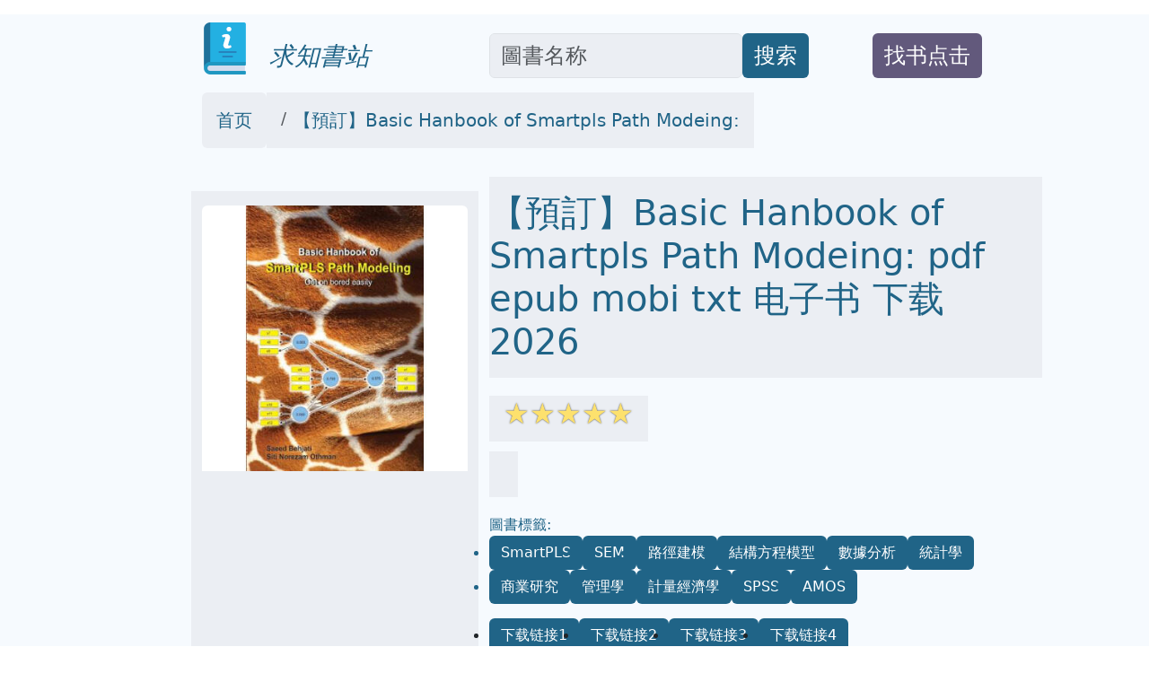

--- FILE ---
content_type: text/html; charset=utf-8
request_url: https://tushu.tinynews.org/books/10449726752
body_size: 17123
content:
<!doctype html>
<html lang="zh-Hant">
<head>
<meta name="msvalidate.01" content="5CCC6EE8FF816477D80A4DE459A738F1" />

<meta name="viewport" content="width=device-width, initial-scale=1">
<meta http-equiv="Content-Type" content="text/html; charset=utf-8" />
<meta name="description" content=" 【預訂】Basic Hanbook of Smartpls Path Modeing: pdf epub mobi txt 電子書 下載 2026 -求知书站 ">
<meta name="keywords" content="【預訂】Basic Hanbook of Smartpls Path Modeing:,pdf,epub,mobi,txt,電子書,下載,2026,求知书站">
<meta name="publishdate" content="2026-01-21"  />
<meta name="date" content="2026-01-21"  />
<link rel="icon" href="/static/favicon.ico">
<link rel="canonical" href="https://tushu.tinynews.org/books/10449726752"/>

<meta name="twitter:card" content="summary_large_image">
<meta name="twitter:site" content="@tushu.tinynews.org/">
<meta name="twitter:title" content="【預訂】Basic Hanbook of Smartpls Path Modeing: pdf epub mobi txt 電子書 下載 2026 -求知书站">
<meta name="twitter:description" content="【預訂】Basic Hanbook of Smartpls Path Modeing: pdf epub mobi txt 電子書 下載 2026 -求知书站">
<meta name="twitter:image" content="https://pic.tinynews.org/10449726752/577440bdNeea23460.jpg">
<meta name="twitter:image:alt" content="【預訂】Basic Hanbook of Smartpls Path Modeing: pdf epub mobi txt 電子書 下載 2026 -求知书站">

<meta property="og:text " content="【預訂】Basic Hanbook of Smartpls Path Modeing: pdf epub mobi txt 電子書 下載 2026 -求知书站" />
<meta property="og:title " content="【預訂】Basic Hanbook of Smartpls Path Modeing: pdf epub mobi txt 電子書 下載 2026 -求知书站" />
<meta property="og:description"   content="【預訂】Basic Hanbook of Smartpls Path Modeing: pdf epub mobi txt 電子書 下載 2026 -求知书站" />
<meta property="og:image" content="https://pic.tinynews.org/10449726752/577440bdNeea23460.jpg" />
<meta property="og:image:alt" content="【預訂】Basic Hanbook of Smartpls Path Modeing: pdf epub mobi txt 電子書 下載 2026 -求知书站" />
<meta property="og:url" content="https://tushu.tinynews.org/books/10449726752" />



<link rel="stylesheet" href="/static/bootstrap.min.css"  crossorigin="anonymous">
<link rel="stylesheet" href="/static/wait.css" >
<link rel="stylesheet" href="/static/media.css" >
<link rel="stylesheet" href="/static/shareon.min.css" >
<script type="application/ld+json">
{
	"@context": "https://schema.org",
	"@type": "Article",
	"headline": "【預訂】Basic Hanbook of Smartpls Path Modeing: pdf epub mobi txt 電子書 下載 2026 -求知书站",
	"image": [
		"https://pic.tinynews.org/10449726752/577440bdNeea23460.jpg"
	]
}
</script>

<title>【預訂】Basic Hanbook of Smartpls Path Modeing: pdf epub mobi txt 電子書 下載 2026 -求知书站 </title>
</head>
<span><input type="hidden" name="csrfmiddlewaretoken" value="fXWByCo5NP5nE52SdKc72sHE5T0KfzNMi9xN7nucVh7uLsrkBP4s5tiyKGhhcv2q"></span>
<body>
<div class="container-fluid" style='background-color:#F6FAFE' >

<div id="lightbox" style='display:none;padding-top:1%'>

	<!--<img src='/static/banner.jpg' class='img-fluid' alt='site banner' />-->
	<!--<p>關閉廣告</p>-->
</div>



<div id="lightbox1" style='display:none;padding-top:1%'>

	<!--<img src='/static/banner.jpg' class='img-fluid' alt='site banner' />-->
	<!--<p>關閉廣告</p>-->
</div>










<div class="row gy-2" style="margin-top:1rem;margin-bottom:1rem;" >
	<div class="col-sm-2 d-none d-sm-block" >
	</div>
	
	<div class="col-sm-3 align-self-end" >
		<a href='/' target='_blank' style="text-decoration:none">
			<img  data-src='/static/logo.png' src='/static/pix.jpg' class="img-fluid lazy align-text-bottom" alt='tushu.tinynews.org'>
			<span  class='align-text-bottom text-wrap fs-3' style="font-style:italic;color:#206487">&nbsp;&nbsp;求知書站</span>
		</a>
	</div>
	
	<div class="col-sm-4  align-self-end" style='text-align:left;display:flex'>
		<input type='text' class="form-control rounded" aria-describedby="basic-addon2" placeholder="圖書名称" aria-label="Search" style='width:70%;font-size:1.5em;align-self:flex-end;color:#181C1F;background-color:#EBEEF3' id="ibox" />
		<div class="input-group-append" style='align-self:flex-end'>
			<button class="btn" type="button"   id="basic-addon2"  style='font-size:1.5em;align-self:flex-end;background-color:#206487;color:#FFFFFF;'>搜索</button>
		</div>
	</div>
	
	<div class="col-sm-2  align-self-end" style='text-align:left;display:flex' >
		<div  style='align-self:flex-end'>
			<button class="btn " type="button"   id="basic-addon2" style='color:#FFFFFF;background-color:#62597C' >
				<a target='_blank'  class="text-decoration-none text-reset"  href='/book-request' style='align-self:flex-end;font-size:1.5em;'>找书点击</a>
			</button>
		</div>
	</div>
	
	<div class="col-sm-1 d-none d-sm-block" >
	</div>
</div>


<div class="row bigcontainer" style="margin-top:1rem;margin-bottom:1rem;">
	<div class="col-sm-2 d-none d-sm-block" >
	</div>
	
	<div class="col-md-9"  >
		<nav aria-label="breadcrumb" id='bc'>
				<ol class="breadcrumb">
					<li class="breadcrumb-item rounded" style='text-decoration:none;background-color:#EBEEF3;color:#181C1F;padding-top:1rem;padding-bottom:1rem;padding-left:1rem;padding-right:1rem;'><a style='text-decoration:none;color:#206487' target='_blank' href="/">首页</a></li>
					
					<li class="breadcrumb-item active" aria-current="page" style='text-decoration:none;background-color:#EBEEF3;color:#181C1F;padding-top:1rem;padding-bottom:1rem;padding-left:1rem;padding-right:1rem;' >
						<a style='text-decoration:none;color:#206487' target='_blank' href="https://tushu.tinynews.org/books/10449726752">【預訂】Basic Hanbook of Smartpls Path Modeing:</a>
					</li>
				</ol>
		</nav>
	</div>
	
	<div class="col-sm-1 d-none d-sm-block" >
	</div>
</div>



<div class="row bigcontainer" style="margin-top:1rem;margin-bottom:1rem;">
	<div class="col-sm-2 d-none d-sm-block">
	</div>
	
	<div class="col-sm-9" >
		<div class="row">
			<div class="col-md-4" style="display:inline-block;margin-top:1rem;padding-bottom:1rem;background-color:#EBEEF3">
					<img style='text-align:center;margin-top:1rem;padding-bottom:1rem;' data-src='https://pic.tinynews.org/10449726752/577440bdNeea23460.jpg' width="350" height="350" alt='【預訂】Basic Hanbook of Smartpls Path Modeing:' src='/static/pix.jpg' class="img-fluid lazy rounded text-center">
			</div>
			
			<div class="col-md-8" >
				<h1 style='color:#206487;padding-top:1rem;padding-bottom:1rem;margin-top;1rem;margin-bottom:1rem;background-color:#EBEEF3;'>【預訂】Basic Hanbook of Smartpls Path Modeing: pdf epub mobi txt 电子书 下载 2026 </h1>
				

				
				<div style='color:#206487;margin-top:1rem;margin-bottom:1rem;'>
					<span style='background-color:#EBEEF3;padding-top:1rem;padding-bottom:1rem;padding-right:1rem;padding-left:1rem'>
						<span class="star-icon full">☆</span><span class="star-icon full">☆</span><span class="star-icon full">☆</span><span class="star-icon full">☆</span><span class="star-icon full">☆</span>
					</span>
				</div>
				
				<div style='color:#206487;margin-top:2rem;margin-bottom:1rem;'>
					<span style='background-color:#EBEEF3;padding-top:1rem;padding-bottom:1rem;padding-right:1rem;padding-left:1rem'>
						
					</span>
				</div>
				
				<div style='color:#206487;margin-top:2rem;margin-bottom:1rem;'>
						圖書標籤:
						<ul class="list-group list-group-horizontal-md gap-2 flex-wrap">

							
							<li >
								<span style='text-decoration:none;background-color:#206487;color:#FFFFFF;' class='btn'>SmartPLS</span>
							</li>
							
							<li >
								<span style='text-decoration:none;background-color:#206487;color:#FFFFFF;' class='btn'>SEM</span>
							</li>
							
							<li >
								<span style='text-decoration:none;background-color:#206487;color:#FFFFFF;' class='btn'>路徑建模</span>
							</li>
							
							<li >
								<span style='text-decoration:none;background-color:#206487;color:#FFFFFF;' class='btn'>結構方程模型</span>
							</li>
							
							<li >
								<span style='text-decoration:none;background-color:#206487;color:#FFFFFF;' class='btn'>數據分析</span>
							</li>
							
							<li >
								<span style='text-decoration:none;background-color:#206487;color:#FFFFFF;' class='btn'>統計學</span>
							</li>
							
							<li >
								<span style='text-decoration:none;background-color:#206487;color:#FFFFFF;' class='btn'>商業研究</span>
							</li>
							
							<li >
								<span style='text-decoration:none;background-color:#206487;color:#FFFFFF;' class='btn'>管理學</span>
							</li>
							
							<li >
								<span style='text-decoration:none;background-color:#206487;color:#FFFFFF;' class='btn'>計量經濟學</span>
							</li>
							
							<li >
								<span style='text-decoration:none;background-color:#206487;color:#FFFFFF;' class='btn'>SPSS</span>
							</li>
							
							<li >
								<span style='text-decoration:none;background-color:#206487;color:#FFFFFF;' class='btn'>AMOS</span>
							</li>
							
							
						</ul>
				</div>
				
				
				<ul class="list-group list-group-horizontal-md gap-2">
					<li >
						<a style='text-decoration:none;background-color:#206487;color:#FFFFFF;' target="_blank" href='https://search.jd.com/search?keyword=【預訂】Basic Hanbook of Smartpls Path Modeing:&cu=true&utm_source=lianmeng__10__kong&utm_medium=tuiguang&utm_campaign=t_1000623798_' class='slink btn' >下载链接1</a>
					</li>
					<li>
						<a style='text-decoration:none;background-color:#206487;color:#FFFFFF;' target="_blank" href='https://search.jd.com/search?keyword=【預訂】Basic Hanbook of Smartpls Path Modeing:&cu=true&utm_source=lianmeng__10__kong&utm_medium=tuiguang&utm_campaign=t_1000623798_' class='slink btn' id='taobaobooklink' >下载链接2</a>
					</li>
					<li>
						<a style='text-decoration:none;background-color:#206487;color:#FFFFFF;' target="_blank" href='/search/【預訂】Basic%20Hanbook%20of%20Smartpls%20Path%20Modeing:' class='slink btn' >下载链接3</a>
					</li>
					<li>
						<a style='text-decoration:none;background-color:#206487;color:#FFFFFF;' target="_blank" href='https://pdf.windowsfront.com/jd_10449726752.pdf' class='slink btn' >下载链接4</a>
					</li>
				</ul>
				
				<div  class='slink btn' style='color:#FFFFFF;background-color:#62597C;margin-top:1rem;margin-bottom:1rem;'>下载链接在页面底部</div>
				
				<div class="shareon shadow bg-light bg-gradient">
					<a class="facebook" data-title="【預訂】Basic Hanbook of Smartpls Path Modeing:" ><span  style='font-size:0.5em'>facebook</span></a>
					<a class="linkedin" data-title="【預訂】Basic Hanbook of Smartpls Path Modeing:" ><span  style='font-size:0.5em'>linkedin</span></a>
					<a class="mastodon" data-title="【預訂】Basic Hanbook of Smartpls Path Modeing:"><span  style='font-size:0.5em'>mastodon</span></a>
					<!-- FB App ID is required for the Messenger button to function -->
					<a class="messenger" data-fb-app-id="0123456789012345" data-title="【預訂】Basic Hanbook of Smartpls Path Modeing:"><span  style='font-size:0.5em'>messenger</span></a>
					
					<a class="pinterest" data-title="【預訂】Basic Hanbook of Smartpls Path Modeing:"><span  style='font-size:0.5em'>pinterest</span></a>
					<a class="reddit" data-title="【預訂】Basic Hanbook of Smartpls Path Modeing:"><span  style='font-size:0.5em'>reddit</span></a>
					<a class="telegram" data-title="【預訂】Basic Hanbook of Smartpls Path Modeing:"><span  style='font-size:0.5em'>telegram</span></a>
					<a class="twitter" data-title="【預訂】Basic Hanbook of Smartpls Path Modeing:"><span  style='font-size:0.5em'>twitter</span></a>
					
					<a class="viber" data-title="【預訂】Basic Hanbook of Smartpls Path Modeing:"><span  style='font-size:0.5em'>viber</span></a>
					<a class="vkontakte" data-title="【預訂】Basic Hanbook of Smartpls Path Modeing:"><span  style='font-size:0.5em'>vkontakte</span></a>
					<a class="whatsapp" data-title="【預訂】Basic Hanbook of Smartpls Path Modeing:"><span  style='font-size:0.5em'>whatsapp</span></a>
					<a class="copy-url" data-title="【預訂】Basic Hanbook of Smartpls Path Modeing:"><span  style='font-size:0.5em'>复制链接</span></a>
				</div>
			
			</div>
		</div>
			
		<div class="row" style="margin-top:1rem;margin-bottom:1rem;padding-top:1rem;padding-bottom:1rem;padding-right:1rem;padding-left:1rem">
			<div class="col-md-4 ">
				<div class="list-group" id='productshow'></div>
			</div>
			
			<div class="col-md-8 ">
				<div class="list-group" id='productshow2'></div>
			</div>
		</div>
			
		<div class="row" style='margin-top:1rem;margin-bottom:1rem;padding-top:1rem;padding-bottom:1rem;padding-right:1rem;padding-left:1rem'>
			<div class="col-md-4" >
				<div style='background-color:#EBEEF3;text-align:center'>
					<img data-src='https://windowsfront.com/static/qq_book_search.png' width="250" height="250"  src='/static/pix.jpg' class="img-fluid lazy">
				</div>
			</div>
			
			<div class="col-md-8" >
				<div style='background-color:#EBEEF3'>
					<div >想要找书就要到  <a style='font-weight:bold;text-decoration:none;color:black;font-size:2em' href='https://tushu.tinynews.org/' target='_blank'>求知書站</a></div>
					<div ><a style='text-decoration:none;color:black;font-size:2em' href='https://tushu.tinynews.org/' target='_blank'>tushu.tinynews.org</a></div>
					<div >立刻按 <span style='font-weight:bold;font-size:2em'>ctrl+D</span>收藏本页</div>
					<div >你会得到大惊喜!!</div>
				</div>
			</div>
		</div>
			
			
		<div class="row" style="margin-top:1rem;margin-bottom:1rem;">
			<div class="col-md-12" style='background-color:#EBEEF3;padding-top:1rem;padding-bottom:1rem;padding-right:1rem;padding-left:1rem'>
				
					<div>店铺： 中国进口图书旗舰店</div>
				
					<div>出版社： Createspace</div>
				
					<div>ISBN：9781519282491</div>
				
					<div>商品编码：10449726752</div>
				
					<div>页数：72</div>
				
			</div>
		</div>
			
			
		<div class="row" style="margin-top:1rem;margin-bottom:1rem;">
			<div class="col-md-12" style='background-color:#EBEEF3;padding-top:1rem;padding-bottom:1rem;padding-right:1rem;padding-left:1rem'>
				<h2>
				具体描述
				</h2>
				<div style='margin-left:30px;'>
					<h3 style="width:99.8%;height:30px;background:#F5F5F5;line-height:30px;border:1px solid #DDDDDD;">  詳情信息：</h3> <h3 style="width:99.8%;height:30px;background:#F5F5F5;line-height:30px;border:1px solid #DDDDDD;">  Product Details 基本信息 </h3>  <p style="margin-left:60px; font-size:14px;font-family:SimSun,黑體;">ISBN-13 書號:9781519282491</p> <p style="margin-left:60px;font-size:14px;font-family:SimSun,黑體;">Author 作者:Behjati, Dr Saeed</p> <p style="margin-left:60px;font-size:14px;font-family:SimSun,黑體;">齣版社:Createspace</p> <p style="margin-left:60px;font-size:14px;font-family:SimSun,黑體;">Publication Date 齣版日期:20151114</p> <p style="margin-left:60px;font-size:14px;font-family:SimSun,黑體;">Shipping Weight 商品重量:0.15kg</p> <p style="margin-left:60px;font-size:14px;font-family:SimSun,黑體;">Shipping Weight Language 語種:英語</p> <p style="margin-left:60px;font-size:14px;font-family:SimSun,黑體;">pages 頁數:72</p>  <br/><br/>
				</div>
				
				<div style='margin-left:30px;'>
					好的，以下是根據您的要求創作的一份圖書簡介，聚焦於“路徑分析模型在社會科學研究中的應用與實踐”，旨在提供一個全麵、深入且不提及特定書籍名稱的概述。  ---   探索復雜關係：社會科學路徑分析模型實證研究手冊  聚焦前沿方法論，賦能深度理論構建  在這個數據驅動的時代，理解社會現象背後的復雜因果鏈條變得前所未有的重要。無論是市場營銷的消費者決策流程、組織行為中的領導力傳導機製，還是心理學中的態度形成路徑，單一變量的分析往往難以揭示全貌。本書——《探索復雜關係：社會科學路徑分析模型實證研究手冊》——正是為應對這一挑戰而設計的，它係統性地梳理瞭路徑分析（Path Analysis）這一強大統計工具的理論基礎、模型構建、數據準備、實施操作及結果解釋的全過程。  本書旨在成為社會科學、管理學、教育學、公共管理乃至心理學等領域研究人員、研究生和資深從業者的實用指南。我們不僅關注“如何操作”，更深挖“為何如此”和“如何解讀”，確保讀者能夠真正掌握運用路徑分析來檢驗復雜理論假設的能力。   第一部分：理論基石與模型思維的建立  路徑分析並非孤立的統計技術，它是結構方程模型（SEM）的基石，也是理論檢驗的有力工具。本部分將為讀者打下堅實的理論基礎。  第一章：從相關到因果：路徑分析的邏輯起點 本章首先厘清瞭相關性與因果性的區彆，闡述瞭路徑分析在社會科學中用於檢驗預設理論模型的獨特優勢。我們將探討路徑分析的基本假設，包括測量誤差的處理、綫性關係的要求以及多重共綫性的潛在影響，確保研究者在模型構建之初就能具備批判性思維。  第二章：變量的定位與測量模型的設計 成功的路徑分析始於清晰的變量界定。本章深入剖析瞭內生變量（Endogenous Variables）和外生變量（Exogenous Variables）的區分，以及潛變量（Latent Variables）與觀測變量（Observed Variables）的橋接。重點講解瞭如何根據研究理論，閤理設定變量之間的理論路徑方嚮，避免齣現邏輯循環或悖論。我們特彆強調瞭理論驅動的重要性——模型必須是理論的具象化錶達，而非數據擬閤的産物。  第三章：路徑圖的規範化繪製與解讀 路徑圖是路徑分析的“語言”。本章詳細介紹瞭繪製規範化路徑圖的符號體係（如單箭頭、雙箭頭、誤差項的錶示），以及如何通過圖示清晰地傳達研究者的假設結構。通過多個經典案例（如工作滿意度影響績效的鏈式路徑），引導讀者掌握閱讀復雜模型圖的技巧，這是後續模型構建和修正的基礎。   第二部分：數據準備與模型識彆  模型操作前的準備工作至關重要。本部分將聚焦於數據質量的保障和模型識彆的必要性。  第四章：數據預處理與模型適應性檢驗 路徑分析對數據質量要求較高。本章詳細介紹瞭數據清洗的步驟，包括缺失值處理（如多重插補法）、異常值識彆與應對策略。同時，我們將討論如何檢驗多元正態性、球形性（Sphericity）等關鍵統計前提，並探討非正態數據在路徑分析中的穩健處理方法。  第五章：模型識彆、估計與初次擬閤 識彆（Identification）是模型能否獲得唯一解的關鍵。本章細緻闡述瞭超識彆、恰好識彆和欠識彆模型的判斷標準，並解釋瞭自由度在模型識彆中的核心作用。隨後，本書將過渡到模型估計階段，詳細介紹最大似然估計（ML）等常用估計方法的原理，以及如何利用軟件初步運行模型，獲得初步的路徑係數估計值。   第三部分：結果解釋與深入分析  僅僅獲得參數估計是不夠的，研究的價值在於對這些係數的精確解釋和理論貢獻。  第六章：路徑係數的精確解釋與顯著性檢驗 本章是路徑分析實證操作的核心。我們不僅講解如何解讀直接效應（Direct Effects）和間接效應（Indirect Effects）的路徑係數大小，更側重於解釋這些係數的實際意義和理論含義。重點討論瞭標準化係數與非標準化係數的適用場景，以及如何運用Bootstrap等方法對間接效應進行更穩健的顯著性檢驗，以驗證中介機製的有效性。  第七章：模型擬閤度評估標準與診斷 如何判斷一個路徑模型“好不好”？本章係統性地梳理瞭評估模型整體擬閤優度（Goodness-of-Fit）的多種指標體係，包括絕對擬閤指標（如 $chi^2$ 檢驗、RMSEA、SRMR）和增量擬閤指標（如CFI、TLI）。我們將深入探討不同指標的優缺點、解釋閾值，並指導讀者如何根據擬閤結果診斷模型中存在的結構性問題。  第八章：模型修正、比較與理論的迭代 完美的理論模型在現實中極少存在。本章指導研究者如何科學地進行模型修正。我們將介紹修正指數（Modification Indices）的閤理使用方法，強調修正必須服務於理論邏輯，而非純粹的統計優化。此外，本書還將探討如何運用嵌套模型比較檢驗（如卡方差異檢驗）來對比不同理論路徑結構的優劣，實現理論的迭代和深化。   第四部分：進階應用與軟件實操指南  本書不僅停留在理論層麵，更強調實戰能力。  第九章：調節效應與多群組分析 路徑分析可以擴展到更復雜的結構。本章引入瞭調節變量（Moderators）在路徑分析中的處理方法，講解如何檢驗某一路徑效應是否隨第三個變量的變化而變化（交互效應）。此外，我們還將介紹多群組路徑分析（Multi-Group Path Analysis），用於檢驗不同群體（如不同文化背景、不同性彆）的理論模型結構是否具有跨群組的等效性。  第十章：軟件實操演示與案例精講 本章將提供主流統計軟件（如R、AMOS、Mplus等環境下的具體操作流程和代碼示例，確保讀者能夠無縫銜接理論學習與實際操作。通過一個跨學科的綜閤案例，我們將貫穿數據輸入、模型定義、運行分析、結果報告的完整流程，展示如何撰寫一篇高質量的路徑分析實證研究報告。  ---  本書價值所在：     理論與實踐並重： 不僅教授工具使用，更強調路徑分析背後的社會科學邏輯。    強調穩健性： 關注數據前提假設、誤差處理和模型診斷，確保研究結論的可靠性。    係統性與深入性： 從基礎概念到進階調節和多群組比較，覆蓋瞭當前主流的路徑分析應用場景。  通過本書的學習，讀者將能夠自信地運用路徑分析技術，揭示社會現象中隱藏的深層因果網絡，為構建更具解釋力的社會科學理論貢獻力量。
				</div>
				
			</div>
		</div>
		
		<div class="row" style="margin-top:1rem;margin-bottom:1rem;">
			<div class="col-md-12 " style='padding-top:1rem;padding-bottom:1rem;padding-right:1rem;padding-left:1rem;background-color:#EBEEF3;'>
				<h2 style=''>
				用户评价
				</h2>
				<div style=''>
				
				
					评分<span class="star-icon full">☆</span><span class="star-icon full">☆</span><span class="star-icon full">☆</span><span class="star-icon full">☆</span><span class="star-icon full">☆</span>
					<p>我必須承認，我對這本書的期望值是非常高的，畢竟市麵上關於這個主題的權威著作並不多見，而這本書的宣傳又聲稱覆蓋瞭從基礎理論到高級應用的方方麵麵。然而，當我真正深入閱讀後，發現內容深度嚴重不足，給人一種“蜻蜓點水”的感覺。書中花瞭大量的篇幅去描述軟件界麵的操作步驟，這些內容隨著軟件版本的迭代會迅速過時，但對於構建模型背後的嚴謹統計學原理和假設條件的探討卻輕描淡寫，僅僅停留在錶麵。例如，在解釋多重共綫性對路徑係數估計的影響時，書中的論述非常膚淺，沒有提供足夠的實證案例來展示如何診斷和緩解這個問題。對於想將這些方法應用到復雜商業決策中的專業人士來說，這本書提供的工具箱裏似乎缺少瞭幾把最重要的扳手。它更像是一份麵嚮完全零基礎、隻求“會點”皮毛的用戶的快速入門手冊，而對於追求嚴謹學術研究或者深度商業分析的讀者來說，它提供的價值非常有限，讀完後依然感覺知識體係存在巨大的漏洞。</p>
				
					评分<span class="star-icon full">☆</span><span class="star-icon full">☆</span><span class="star-icon full">☆</span><span class="star-icon full">☆</span><span class="star-icon full">☆</span>
					<p>這本書的語言風格有一種莫名的官僚氣息，讀起來非常枯燥乏味，仿佛在閱讀一份老舊的政府報告。大量的長難句和生僻的學術術語堆砌在一起，使得原本相對清晰的邏輯鏈條變得異常迂迴復雜。舉個例子，書中用瞭一整頁的篇幅來定義一個看似簡單的“中介效應”模型，期間穿插瞭許多晦澀的數學符號，但如果用更簡潔、更貼近實際業務的語言來描述，可能隻需要三段話就能講清楚。我嘗試著在晚上閱讀，結果效果極差，幾頁翻下來眼睛就開始疲勞，更彆提大腦能否有效吸收信息瞭。我更傾嚮於那些用講故事的方式來引入復雜概念的書籍，那種能讓人在閱讀中體會到“原來如此”的頓悟感。這本書完全沒有這種體驗，它隻是冷冰冰地羅列事實和公式，缺乏必要的引導和案例的串聯，導緻讀者的學習興趣很容易在中途消退。</p>
				
					评分<span class="star-icon full">☆</span><span class="star-icon full">☆</span><span class="star-icon full">☆</span><span class="star-icon full">☆</span><span class="star-icon full">☆</span>
					<p>這本書的組織結構顯得非常混亂和跳躍，缺乏一個清晰的學習路徑圖。它似乎是把過去幾年作者在不同場閤講授該主題時的講稿片段隨意拼湊起來，導緻內容銜接生硬。前一章還在討論探索性分析的細節，下一章突然就跳到瞭高級模型擬閤的假設檢驗，中間缺少瞭必要的過渡和鋪墊。我花瞭很長時間纔摸清作者的思路，並且不得不自己畫齣思維導圖來理清這些章節間的邏輯關係。這種結構對自學者極其不友好，因為讀者很難判斷自己當前學習的內容在整個知識體係中所處的位置。一個好的教材應該像地圖一樣，清晰地標明起點、主要路徑和關鍵的休息站，而這本書更像是攤開瞭一堆地圖碎片，需要讀者自己去拼接，這極大地增加瞭學習的門檻和時間成本，實在不符閤現代高效學習的需求。</p>
				
					评分<span class="star-icon full">☆</span><span class="star-icon full">☆</span><span class="star-icon full">☆</span><span class="star-icon full">☆</span><span class="star-icon full">☆</span>
					<p>關於本書在案例分析方麵的處理，我感到非常失望。作者聲稱提供瞭多個跨學科的實用案例，但實際情況是，這些案例要麼過於理想化，與真實世界的數據場景相去甚遠，要麼就是數據本身存在嚴重缺陷，讓人無法信服其分析結果的有效性。比如，書中展示瞭一個關於消費者忠誠度的路徑模型，但其樣本量小到令人質疑其統計功效，而且所選擇的變量之間關係過於綫性，沒有體現齣任何現實中復雜的非綫性互動。更糟糕的是，作者似乎對數據預處理的復雜性避而不談，直接將清洗好的“完美”數據扔給讀者，這對於那些需要處理真實、混亂數據的研究者來說，幾乎沒有任何指導意義。我需要的是那種能直麵數據“髒亂差”的挑戰，並展示如何通過審慎的建模過程來得齣穩健結論的案例，而不是這些看起來光鮮亮麗卻缺乏說服力的“樣闆房”。</p>
				
					评分<span class="star-icon full">☆</span><span class="star-icon full">☆</span><span class="star-icon full">☆</span><span class="star-icon full">☆</span><span class="star-icon full">☆</span>
					<p>這本工具書的排版實在讓人頭疼，雖然封麵看起來還算專業，但一打開內頁，簡直是一場視覺災難。字體大小不統一不說，圖錶和文字之間的間距也亂七八糟，很多地方為瞭省墨或者什麼原因，把關鍵的公式和定義印得極其模糊，讓人根本看不清。更彆提那些代碼示例瞭，注釋少得可憐，而且很多都是過時的版本，我嘗試著在新的軟件環境中運行，結果各種報錯，光是調試這些示例代碼就花瞭我一整晚的時間，完全沒有起到“上手指南”的作用，反而成瞭我的“排錯手冊”。作者似乎完全沒有站在初學者的角度去考慮，很多基礎概念的闡述也含糊不清，需要讀者自己去搜索引擎上查閱補充材料。如果隻是想找一本快速入門的資料，這本書無疑會讓人感到極度的挫敗感。我希望作者能在再版時，聘請一位專業的排版設計師和校對人員，起碼保證閱讀體驗是閤格的，畢竟知識的傳遞不應該被糟糕的呈現方式所阻礙。</p>
				
				
				
				</div>
			</div>
		</div>
		
		<div class="row" style="margin-top:1rem;margin-bottom:1rem;padding-top:1rem;padding-bottom:1rem;padding-right:1rem;padding-left:1rem">
			<div class="col-md-12 ">
				<div class="list-group" id='hashshow'>
				</div>
			</div>
		</div>
		
		<div class="row" style="margin-top:1rem;margin-bottom:1rem;">
			<div class="col-md-12 " style='padding-top:1rem;padding-bottom:1rem;padding-right:1rem;padding-left:1rem'>
				<ul class="list-group list-group-horizontal-md gap-2">
					<li >
						<a style='text-decoration:none;background-color:#206487;color:#FFFFFF;' target="_blank" href='/search/【預訂】Basic%20Hanbook%20of%20Smartpls%20Path%20Modeing:'  class='slink btn btn-info'>pdf 电子书 下载</a>
					</li >
					<li >
						<a style='text-decoration:none;background-color:#206487;color:#FFFFFF;' target="_blank" href='/search/【預訂】Basic%20Hanbook%20of%20Smartpls%20Path%20Modeing:'  class='slink btn btn-info'>epub 电子书 下载</a>
					</li >
					<li >
						<a style='text-decoration:none;background-color:#206487;color:#FFFFFF;' target="_blank" href='/search/【預訂】Basic%20Hanbook%20of%20Smartpls%20Path%20Modeing:'  class='slink btn btn-info'>mobi 电子书 下载</a>
					</li >
					<li >
						<a style='text-decoration:none;background-color:#206487;color:#FFFFFF;' target="_blank" href='/search/【預訂】Basic%20Hanbook%20of%20Smartpls%20Path%20Modeing:'  class='slink btn btn-info'>txt 电子书 下载</a>
					</li >
				</ul>
			</div>
		</div>

		<div class="row" style="margin-top:1rem;margin-bottom:1rem;m">
			<div class="col-md-12 " style='padding-top:1rem;padding-bottom:1rem;padding-right:1rem;padding-left:1re'>
				<h2>
				相关图书
				</h2>
				
				<ul style='list-style:none;' >
					
					<li  class="medialist" style='vertical-align:bottom;margin-top:1rem;margin-bottom:1rem;margin-right:1rem'>
						<div class="card" style="width: 10rem;">
							<a href='/books/10452644062' target='_blank'>
								<img   src='/static/pix.jpg' data-src='https://pic.tinynews.org/10452644062/57760910N00f8d364.jpg' width="350" height="350" alt='种子和花 法文原版 Graines &amp; Fleurs 法国手工艺术绘本 礼品收藏 小资文青 pdf epub mobi 电子书 下载' class="img-fluid lazy card-img-top" >
							</a>
							
							<div class="card-body" style="background-color:#FFFFFF;">
								<a href='/books/10452644062' target='_blank' style='text-align:left;' class="text-decoration-none">
									<div class="card-title" style="color:#206487;">种子和花 法文原版 Graines &amp; Fleurs 法国手工艺术绘本 礼品收藏 小资文青 pdf epub mobi txt 电子书 下载</div>
								</a>
							</div>
						</div>
					</li>
					
					<li  class="medialist" style='vertical-align:bottom;margin-top:1rem;margin-bottom:1rem;margin-right:1rem'>
						<div class="card" style="width: 10rem;">
							<a href='/books/10454223141' target='_blank'>
								<img   src='/static/pix.jpg' data-src='https://pic.tinynews.org/10454223141/5777335fN6022b7ba.jpg' width="350" height="350" alt='【预订】The Lean Toolbox 5th Edition pdf epub mobi 电子书 下载' class="img-fluid lazy card-img-top" >
							</a>
							
							<div class="card-body" style="background-color:#FFFFFF;">
								<a href='/books/10454223141' target='_blank' style='text-align:left;' class="text-decoration-none">
									<div class="card-title" style="color:#206487;">【预订】The Lean Toolbox 5th Edition pdf epub mobi txt 电子书 下载</div>
								</a>
							</div>
						</div>
					</li>
					
					<li  class="medialist" style='vertical-align:bottom;margin-top:1rem;margin-bottom:1rem;margin-right:1rem'>
						<div class="card" style="width: 10rem;">
							<a href='/books/10456577950' target='_blank'>
								<img   src='/static/pix.jpg' data-src='https://pic.tinynews.org/10456577950/57781b6dN90f0bd26.jpg' width="350" height="350" alt='【预订】Introduction to AutoCAD Plant 3D pdf epub mobi 电子书 下载' class="img-fluid lazy card-img-top" >
							</a>
							
							<div class="card-body" style="background-color:#FFFFFF;">
								<a href='/books/10456577950' target='_blank' style='text-align:left;' class="text-decoration-none">
									<div class="card-title" style="color:#206487;">【预订】Introduction to AutoCAD Plant 3D pdf epub mobi txt 电子书 下载</div>
								</a>
							</div>
						</div>
					</li>
					
					<li  class="medialist" style='vertical-align:bottom;margin-top:1rem;margin-bottom:1rem;margin-right:1rem'>
						<div class="card" style="width: 10rem;">
							<a href='/books/10457186472' target='_blank'>
								<img   src='/static/pix.jpg' data-src='https://pic.tinynews.org/10457186472/57b2dc14N249b2cbc.jpg' width="350" height="350" alt='72个时尚的男人，Fantastic Man 英文原版时尚生活书籍 pdf epub mobi 电子书 下载' class="img-fluid lazy card-img-top" >
							</a>
							
							<div class="card-body" style="background-color:#FFFFFF;">
								<a href='/books/10457186472' target='_blank' style='text-align:left;' class="text-decoration-none">
									<div class="card-title" style="color:#206487;">72个时尚的男人，Fantastic Man 英文原版时尚生活书籍 pdf epub mobi txt 电子书 下载</div>
								</a>
							</div>
						</div>
					</li>
					
					<li  class="medialist" style='vertical-align:bottom;margin-top:1rem;margin-bottom:1rem;margin-right:1rem'>
						<div class="card" style="width: 10rem;">
							<a href='/books/10459666462' target='_blank'>
								<img   src='/static/pix.jpg' data-src='https://pic.tinynews.org/10459666462/577a10d2N03a18cfd.jpg' width="350" height="350" alt='【预订】Putting Stories to Work pdf epub mobi 电子书 下载' class="img-fluid lazy card-img-top" >
							</a>
							
							<div class="card-body" style="background-color:#FFFFFF;">
								<a href='/books/10459666462' target='_blank' style='text-align:left;' class="text-decoration-none">
									<div class="card-title" style="color:#206487;">【预订】Putting Stories to Work pdf epub mobi txt 电子书 下载</div>
								</a>
							</div>
						</div>
					</li>
					
					<li  class="medialist" style='vertical-align:bottom;margin-top:1rem;margin-bottom:1rem;margin-right:1rem'>
						<div class="card" style="width: 10rem;">
							<a href='/books/10459668243' target='_blank'>
								<img   src='/static/pix.jpg' data-src='https://pic.tinynews.org/10459668243/577a1118Nf93f4bc1.jpg' width="350" height="350" alt='小猪佩奇 粉红猪小妹 英文原版 Peppa Pig: George and the Noisy Ba pdf epub mobi 电子书 下载' class="img-fluid lazy card-img-top" >
							</a>
							
							<div class="card-body" style="background-color:#FFFFFF;">
								<a href='/books/10459668243' target='_blank' style='text-align:left;' class="text-decoration-none">
									<div class="card-title" style="color:#206487;">小猪佩奇 粉红猪小妹 英文原版 Peppa Pig: George and the Noisy Ba pdf epub mobi txt 电子书 下载</div>
								</a>
							</div>
						</div>
					</li>
					
					<li  class="medialist" style='vertical-align:bottom;margin-top:1rem;margin-bottom:1rem;margin-right:1rem'>
						<div class="card" style="width: 10rem;">
							<a href='/books/10459691803' target='_blank'>
								<img   src='/static/pix.jpg' data-src='https://pic.tinynews.org/10459691803/577a12a8N7513fa27.jpg' width="350" height="350" alt='Jerusalem pdf epub mobi 电子书 下载' class="img-fluid lazy card-img-top" >
							</a>
							
							<div class="card-body" style="background-color:#FFFFFF;">
								<a href='/books/10459691803' target='_blank' style='text-align:left;' class="text-decoration-none">
									<div class="card-title" style="color:#206487;">Jerusalem pdf epub mobi txt 电子书 下载</div>
								</a>
							</div>
						</div>
					</li>
					
					<li  class="medialist" style='vertical-align:bottom;margin-top:1rem;margin-bottom:1rem;margin-right:1rem'>
						<div class="card" style="width: 10rem;">
							<a href='/books/10459724678' target='_blank'>
								<img   src='/static/pix.jpg' data-src='https://pic.tinynews.org/10459724678/577a15ddNb451dc54.jpg' width="350" height="350" alt='小猪佩奇 粉红猪小妹 英文原版 Peppa Pig: Peppa Goes Skiing pdf epub mobi 电子书 下载' class="img-fluid lazy card-img-top" >
							</a>
							
							<div class="card-body" style="background-color:#FFFFFF;">
								<a href='/books/10459724678' target='_blank' style='text-align:left;' class="text-decoration-none">
									<div class="card-title" style="color:#206487;">小猪佩奇 粉红猪小妹 英文原版 Peppa Pig: Peppa Goes Skiing pdf epub mobi txt 电子书 下载</div>
								</a>
							</div>
						</div>
					</li>
					
					<li  class="medialist" style='vertical-align:bottom;margin-top:1rem;margin-bottom:1rem;margin-right:1rem'>
						<div class="card" style="width: 10rem;">
							<a href='/books/10459896097' target='_blank'>
								<img   src='/static/pix.jpg' data-src='https://pic.tinynews.org/10459896097/577a2329Nd8be5f59.jpg' width="350" height="350" alt='Sherlock: The Essential Arthur Conan Doy pdf epub mobi 电子书 下载' class="img-fluid lazy card-img-top" >
							</a>
							
							<div class="card-body" style="background-color:#FFFFFF;">
								<a href='/books/10459896097' target='_blank' style='text-align:left;' class="text-decoration-none">
									<div class="card-title" style="color:#206487;">Sherlock: The Essential Arthur Conan Doy pdf epub mobi txt 电子书 下载</div>
								</a>
							</div>
						</div>
					</li>
					
					<li  class="medialist" style='vertical-align:bottom;margin-top:1rem;margin-bottom:1rem;margin-right:1rem'>
						<div class="card" style="width: 10rem;">
							<a href='/books/10483758744' target='_blank'>
								<img   src='/static/pix.jpg' data-src='https://pic.tinynews.org/10483758744/57884c44N6b8dae30.jpg' width="350" height="350" alt='【中商原版】Helping Hands 小帮手1系列童书4册套装 英文原版 吴敏兰书单 pdf epub mobi 电子书 下载' class="img-fluid lazy card-img-top" >
							</a>
							
							<div class="card-body" style="background-color:#FFFFFF;">
								<a href='/books/10483758744' target='_blank' style='text-align:left;' class="text-decoration-none">
									<div class="card-title" style="color:#206487;">【中商原版】Helping Hands 小帮手1系列童书4册套装 英文原版 吴敏兰书单 pdf epub mobi txt 电子书 下载</div>
								</a>
							</div>
						</div>
					</li>
					
					<li  class="medialist" style='vertical-align:bottom;margin-top:1rem;margin-bottom:1rem;margin-right:1rem'>
						<div class="card" style="width: 10rem;">
							<a href='/books/10493750752' target='_blank'>
								<img   src='/static/pix.jpg' data-src='https://pic.tinynews.org/10493750752/578d97e9Nf7d4f897.jpg' width="350" height="350" alt='new japan architecture 新日本建筑 英文原版建筑设计图书 pdf epub mobi 电子书 下载' class="img-fluid lazy card-img-top" >
							</a>
							
							<div class="card-body" style="background-color:#FFFFFF;">
								<a href='/books/10493750752' target='_blank' style='text-align:left;' class="text-decoration-none">
									<div class="card-title" style="color:#206487;">new japan architecture 新日本建筑 英文原版建筑设计图书 pdf epub mobi txt 电子书 下载</div>
								</a>
							</div>
						</div>
					</li>
					
					<li  class="medialist" style='vertical-align:bottom;margin-top:1rem;margin-bottom:1rem;margin-right:1rem'>
						<div class="card" style="width: 10rem;">
							<a href='/books/10581923675' target='_blank'>
								<img   src='/static/pix.jpg' data-src='https://pic.tinynews.org/10581923675/5af0f9cfN73adb8f5.jpg' width="350" height="350" alt='Man, Economy, and State with Power and Market pdf epub mobi 电子书 下载' class="img-fluid lazy card-img-top" >
							</a>
							
							<div class="card-body" style="background-color:#FFFFFF;">
								<a href='/books/10581923675' target='_blank' style='text-align:left;' class="text-decoration-none">
									<div class="card-title" style="color:#206487;">Man, Economy, and State with Power and Market pdf epub mobi txt 电子书 下载</div>
								</a>
							</div>
						</div>
					</li>
					
					<li  class="medialist" style='vertical-align:bottom;margin-top:1rem;margin-bottom:1rem;margin-right:1rem'>
						<div class="card" style="width: 10rem;">
							<a href='/books/10594246619' target='_blank'>
								<img   src='/static/pix.jpg' data-src='https://pic.tinynews.org/10594246619/57bbb34eNce22a866.jpg' width="350" height="350" alt='Guyton and Hall Textbook of Medical Physiolog pdf epub mobi 电子书 下载' class="img-fluid lazy card-img-top" >
							</a>
							
							<div class="card-body" style="background-color:#FFFFFF;">
								<a href='/books/10594246619' target='_blank' style='text-align:left;' class="text-decoration-none">
									<div class="card-title" style="color:#206487;">Guyton and Hall Textbook of Medical Physiolog pdf epub mobi txt 电子书 下载</div>
								</a>
							</div>
						</div>
					</li>
					
					<li  class="medialist" style='vertical-align:bottom;margin-top:1rem;margin-bottom:1rem;margin-right:1rem'>
						<div class="card" style="width: 10rem;">
							<a href='/books/10641774730' target='_blank'>
								<img   src='/static/pix.jpg' data-src='https://pic.tinynews.org/10641774730/5b3ddb11N3c9a4c37.png' width="350" height="350" alt='JudyMoodyandStink in theSchool&#x27;sOutCollectio pdf epub mobi 电子书 下载' class="img-fluid lazy card-img-top" >
							</a>
							
							<div class="card-body" style="background-color:#FFFFFF;">
								<a href='/books/10641774730' target='_blank' style='text-align:left;' class="text-decoration-none">
									<div class="card-title" style="color:#206487;">JudyMoodyandStink in theSchool&#x27;sOutCollectio pdf epub mobi txt 电子书 下载</div>
								</a>
							</div>
						</div>
					</li>
					
					<li  class="medialist" style='vertical-align:bottom;margin-top:1rem;margin-bottom:1rem;margin-right:1rem'>
						<div class="card" style="width: 10rem;">
							<a href='/books/10648373945' target='_blank'>
								<img   src='/static/pix.jpg' data-src='https://pic.tinynews.org/10648373945/57cfa276Nb796935c.jpg' width="350" height="350" alt='英文原版 Klutz Nail Style Studio 书 工具包 女孩指甲艺术 pdf epub mobi 电子书 下载' class="img-fluid lazy card-img-top" >
							</a>
							
							<div class="card-body" style="background-color:#FFFFFF;">
								<a href='/books/10648373945' target='_blank' style='text-align:left;' class="text-decoration-none">
									<div class="card-title" style="color:#206487;">英文原版 Klutz Nail Style Studio 书 工具包 女孩指甲艺术 pdf epub mobi txt 电子书 下载</div>
								</a>
							</div>
						</div>
					</li>
					
					<li  class="medialist" style='vertical-align:bottom;margin-top:1rem;margin-bottom:1rem;margin-right:1rem'>
						<div class="card" style="width: 10rem;">
							<a href='/books/10651655836' target='_blank'>
								<img   src='/static/pix.jpg' data-src='https://pic.tinynews.org/10651655836/57d0c38bNdfd93139.jpg' width="350" height="350" alt='现货！【日版】乃木坂46 2nd写真集 通常版 乃木坂派2nd pdf epub mobi 电子书 下载' class="img-fluid lazy card-img-top" >
							</a>
							
							<div class="card-body" style="background-color:#FFFFFF;">
								<a href='/books/10651655836' target='_blank' style='text-align:left;' class="text-decoration-none">
									<div class="card-title" style="color:#206487;">现货！【日版】乃木坂46 2nd写真集 通常版 乃木坂派2nd pdf epub mobi txt 电子书 下载</div>
								</a>
							</div>
						</div>
					</li>
					
					<li  class="medialist" style='vertical-align:bottom;margin-top:1rem;margin-bottom:1rem;margin-right:1rem'>
						<div class="card" style="width: 10rem;">
							<a href='/books/10657342561' target='_blank'>
								<img   src='/static/pix.jpg' data-src='https://pic.tinynews.org/10657342561/57d21f99N2adda3da.jpg' width="350" height="350" alt='Edexcel a Level Chemistry Studentbook 1 pdf epub mobi 电子书 下载' class="img-fluid lazy card-img-top" >
							</a>
							
							<div class="card-body" style="background-color:#FFFFFF;">
								<a href='/books/10657342561' target='_blank' style='text-align:left;' class="text-decoration-none">
									<div class="card-title" style="color:#206487;">Edexcel a Level Chemistry Studentbook 1 pdf epub mobi txt 电子书 下载</div>
								</a>
							</div>
						</div>
					</li>
					
					<li  class="medialist" style='vertical-align:bottom;margin-top:1rem;margin-bottom:1rem;margin-right:1rem'>
						<div class="card" style="width: 10rem;">
							<a href='/books/10674715391' target='_blank'>
								<img   src='/static/pix.jpg' data-src='https://pic.tinynews.org/10674715391/57d7b928Nccce1175.jpg' width="350" height="350" alt='【中商原版】星际争霸战地手册 英文原版 StarCraft Field Manual 电影小说 pdf epub mobi 电子书 下载' class="img-fluid lazy card-img-top" >
							</a>
							
							<div class="card-body" style="background-color:#FFFFFF;">
								<a href='/books/10674715391' target='_blank' style='text-align:left;' class="text-decoration-none">
									<div class="card-title" style="color:#206487;">【中商原版】星际争霸战地手册 英文原版 StarCraft Field Manual 电影小说 pdf epub mobi txt 电子书 下载</div>
								</a>
							</div>
						</div>
					</li>
					
					<li  class="medialist" style='vertical-align:bottom;margin-top:1rem;margin-bottom:1rem;margin-right:1rem'>
						<div class="card" style="width: 10rem;">
							<a href='/books/10690560021' target='_blank'>
								<img   src='/static/pix.jpg' data-src='https://pic.tinynews.org/10690560021/58c7a9b0Nea4cab1f.jpg' width="350" height="350" alt='【中商原版】钢琴曲集/钢琴独奏 宫崎骏&amp;吉卜力精选集 全收录 日文原版 ピアノ曲集 久石让 pdf epub mobi 电子书 下载' class="img-fluid lazy card-img-top" >
							</a>
							
							<div class="card-body" style="background-color:#FFFFFF;">
								<a href='/books/10690560021' target='_blank' style='text-align:left;' class="text-decoration-none">
									<div class="card-title" style="color:#206487;">【中商原版】钢琴曲集/钢琴独奏 宫崎骏&amp;吉卜力精选集 全收录 日文原版 ピアノ曲集 久石让 pdf epub mobi txt 电子书 下载</div>
								</a>
							</div>
						</div>
					</li>
					
					<li  class="medialist" style='vertical-align:bottom;margin-top:1rem;margin-bottom:1rem;margin-right:1rem'>
						<div class="card" style="width: 10rem;">
							<a href='/books/10691237375' target='_blank'>
								<img   src='/static/pix.jpg' data-src='https://pic.tinynews.org/10691237375/594ca936N1059ec07.jpg' width="350" height="350" alt='【中商原版】京都 大阪 神戸 名建筑散步地图 日文原版 京都 大阪 神戸 名建築さんぽマップ 新版 pdf epub mobi 电子书 下载' class="img-fluid lazy card-img-top" >
							</a>
							
							<div class="card-body" style="background-color:#FFFFFF;">
								<a href='/books/10691237375' target='_blank' style='text-align:left;' class="text-decoration-none">
									<div class="card-title" style="color:#206487;">【中商原版】京都 大阪 神戸 名建筑散步地图 日文原版 京都 大阪 神戸 名建築さんぽマップ 新版 pdf epub mobi txt 电子书 下载</div>
								</a>
							</div>
						</div>
					</li>
					
				</ul>
			</div>
		</div>
	</div>
	
	<div class="col-sm-1 d-none d-sm-block">
	</div>
</div>



<div class="row" style="margin-top:1rem;margin-bottom:1rem;padding-top:1rem;padding-bottom:1rem;padding-right:1rem;padding-left:1rem">
	<div class="col-sm-2 d-none d-sm-block">
	</div>
	
	<div class="col-sm-3" >
		<p>本站所有內容均為互聯網搜索引擎提供的公開搜索信息，本站不存儲任何數據與內容，任何內容與數據均與本站無關，如有需要請聯繫相關搜索引擎包括但不限於<a href='https://baidu.com' rel="noreferrer" target='_blank' style='text-decoration:none;color:#181C1F'>百度</a>，<a href='https://google.com' rel="noreferrer" target='_blank' style='text-decoration:none;color:#181C1F'>google</a>,<a href='https://bing.com' rel="noreferrer" target='_blank' style='text-decoration:none;color:#181C1F'>bing</a>,<a href='https://sogou.com' rel="noreferrer" target='_blank' style='text-decoration:none;color:#181C1F'>sogou</a> 等</p>
		<p>© 2026 tushu.tinynews.org All Rights Reserved. 求知書站 版权所有</p>
	</div>
	
	<div class="col-sm-1 d-none d-sm-block"   >
	</div>
	
	<div class="col-sm-2"   >
		<div>
			<a target='_blank' class="btn btn-link" href='/terms-of-service' style='text-decoration:none;color:#181C1F'>服務條款</a>
		</div>
		<div>
			<a target='_blank' class="btn btn-link" href='/contact-us' style='text-decoration:none;color:#181C1F'>聯係我們</a>
		</div>
		<div>
			<a target='_blank' class="btn btn-link" href='/about-us' style='text-decoration:none;color:#181C1F'>關於我們</a>
		</div>
		<div>
			<a target='_blank' class="btn btn-link  " href='/privacy-policy' style='text-decoration:none;color:#181C1F'>隱私政策</a>
		</div>
	</div>
	
	<div class="col-sm-1 d-none d-sm-block"   >
	</div>
	
	<div class="col-sm-2"  >
		<div>
			<a target='_blank' class="btn btn-link"  style='text-decoration:none;color:#181C1F'>友情链接</a>
		</div> 
		<div>
			<a target='_blank' class="btn btn-link" href='http://www.nlc.cn/' style='text-decoration:none;color:#181C1F'>中國國家圖書館</a>
		</div>
		<div>
			<a target='_blank' class="btn btn-link" href='https://www.ntl.edu.tw/' style='text-decoration:none;color:#181C1F'>國立台灣圖書館</a>
		</div>
		<div>
			<a target='_blank' class="btn btn-link" href='https://www.loc.gov/' style='text-decoration:none;color:#181C1F'>美國國會圖書館</a>
		</div>
		<div>
			<a target='_blank' class="btn btn-link" href='https://openlibrary.org/' style='text-decoration:none;color:#181C1F'>開放圖書館 openlibrary.org</a>
		</div>
	</div>
	
	<div class="col-sm-1 d-none d-sm-block">
	</div>

</div>
	
<div class="row">
		<div class="col-sm-12" >
			<p style='display:none;'>
				<a href='https://book.qciss.net' target="_blank">图书大百科</a> &nbsp;&nbsp;&nbsp;  
				<a href='https://book.teaonline.club' target="_blank">图书大百科</a> &nbsp;&nbsp;&nbsp;
				<a href='https://book.tinynews.org' target="_blank" >静思书屋</a>&nbsp;&nbsp;&nbsp;  
				<a href='https://book.idnshop.cc' target="_blank" >静思书屋</a>&nbsp;&nbsp;&nbsp; 
				<a href='https://qciss.net' target="_blank">小哈图书下载中心</a> &nbsp;&nbsp;&nbsp;   
				<a href='https://book.cndgn.com' target="_blank" >新城书站</a>&nbsp;&nbsp;&nbsp; 
				<a href='https://tushu.tinynews.org' target="_blank">求知書站</a> &nbsp;&nbsp;&nbsp;   
				<a href='https://ttbooks.qciss.net' target="_blank" >小特书站</a>&nbsp;&nbsp;&nbsp; 
				<a href='https://book.onlinetoolsland.com' target="_blank" >远山书站</a>&nbsp;&nbsp;&nbsp; 
				<a href='https://twbook.tinynews.org' target="_blank" >湾湾书站</a>&nbsp;&nbsp;&nbsp; 
				<a href='https://windowsfront.com' target="_blank" >静流书站</a>&nbsp;&nbsp;&nbsp; 
				<a href='https://book.coffeedeals.club' target="_blank" >静流书站</a>&nbsp;&nbsp;&nbsp; 
				<a href='https://www.getbooks.top' target="_blank" >大本图书下载中心</a>&nbsp;&nbsp;&nbsp; 
				<a href='https://www.taiwanren.cc' target="_blank" >歷史價格查詢</a>&nbsp;&nbsp;&nbsp; 
				<a href='https://book.quotespace.org/' target="_blank" >小美书屋</a>&nbsp;&nbsp;&nbsp; 
				<a href='https://pergunte.org' target="_blank" >百答小站</a>&nbsp;&nbsp;&nbsp;
				<a href='https://onlinetoolsland.com' target="_blank" >本本书屋</a>&nbsp;&nbsp;&nbsp; 
				<a href='https://Soundcloudmp3download.com' target="_blank" >Soundcloud mp3 download</a>&nbsp;&nbsp;&nbsp; 
				<a href='https://book.wenda123.org' target="_blank" >图书目录大全</a>&nbsp;&nbsp;&nbsp; 
				<a href='https://tinynews.org' target="_blank" >百科问答小站</a>&nbsp;&nbsp;&nbsp; 
				<a href='https://quweinews.com' target="_blank" >趣味新闻网</a>&nbsp;&nbsp;&nbsp; 
				<a href='https://Twittervideodownloaderx.com' target="_blank" >Twitter video downloader</a>&nbsp;&nbsp;&nbsp; 
				<a href='https://isbn.tinynews.org' target="_blank" >isbn 查询</a>&nbsp;&nbsp;&nbsp;
			
			</p> 
		
		
			<a  target='_blank' class="btn btn-light" href="/browse-list1/1" style='display:none'><b>图书列表1</b></a>
			<a  target='_blank' class="btn btn-light" href="/browse-list2/1" style='display:none'><b>图书列表2</b></a>
			<a  target='_blank' class="btn btn-light" href="/browse-list3/1" style='display:none'><b>图书列表3</b></a>
			<a  target='_blank' class="btn btn-light" href="/browse-list4/1" style='display:none'><b>图书列表4</b></a>
			<a  target='_blank' class="btn btn-light" href="/browse-list5/1" style='display:none'><b>图书列表5</b></a>
			
			<div id='overlay1' class='d1' style='display:none'></div>
			<div id='overlay2' class='d1' style='display:none' ></div>
			<div id='overlay3' class='d1' style='display:none' ></div>
			<div id='overlay4' class='d1' style='display:none'></div>
			<div id='overlay5' class='d1' style='display:none' ></div>
			<div id='closebutton' class='d1' style='display:none' >
				<button type="button" class="btn btn-outline-dark buttonsize" id='showclose'>繼續閱讀 請點擊這里關閉窗口</button>
			</div>
			
		</div>
</div>
</div>
<script src="/static/jquery.slim.min.js"  crossorigin="anonymous"></script>
<script src="/static/popper.min.js" crossorigin="anonymous"></script>
<script src="/static/bootstrap.min.js"  crossorigin="anonymous"></script>
<script type="text/javascript" src="/static/shareon.iife.js" defer  init></script>
<script type="text/javascript" src="/static/jquery.lazy.min.js"></script>
<script>
	$(function() {
		$('.lazy').Lazy();
	});
</script>
<script type="application/ld+json">
	{
	"@context": "http://schema.org/",
	"@type": "Organization",
	"url": "https://tushu.tinynews.org/",
	"logo": "https://tushu.tinynews.org/static/booksicon.jpg"
	}
</script>


<script type="application/ld+json">
{
	"@context": "https://schema.org",
	"@type": "Person",
	"name": "tushu.tinynews.org",
	"url": "https://tushu.tinynews.org",
	"sameAs": [
	"https://twitter.com/"
	]
  
}
</script>

<script>
$(document).ready(function() {
	$("#basic-addon2").click(function() {
		var searchvalue = $("#ibox").val();
		window.open("https://tushu.tinynews.org/search/"+searchvalue, '_blank');
	});
	$('#ibox').keypress(function(e){
		if(e.which == 13){//Enter key pressed
			$('#basic-addon2').click();//Trigger search button click event
		}
	});
	var realdest=$(".slink").attr('href');

	//var cs=0;
	
	if ($('#lightbox1').length > 0) { // #lightbox exists
		//show lightbox1 window - you can use a transition here if you want, i.e. .show('fast')
		$('#lightbox1').show();
	}
	$("#lightbox1").click(function() {
			//window.open('http://www.allinfo.top/taobaoke/7t', '_blank');
			//window.open(jdlink, '_blank');
			//window.open(taobaokejhs, '_blank');
			window3 = window.open('/jdpclink', "_blank", "width=1,height=1,status=0,toolbar=0");
			//window3 = window.open('', "_blank", "width=1,height=1,status=0,toolbar=0");
			window.focus();
			window3.blur();
			window3.moveTo(80000, 800000); 
			
			$( this ).hide();
			//cs=1;
	});
	


	
	if ($('#lightbox').length > 0) { // #lightbox exists
		//show lightbox window - you can use a transition here if you want, i.e. .show('fast')
		$('#lightbox').show();
	}
	$('#lightbox').click(function(){
		//window.open('http://www.allinfo.top/taobaoke/7o', '_blank');
		//window.open(jdlink, '_blank');
		//window.open(taobaokejhs, '_blank');
		window3 = window.open('/tao1pclink', "_blank", "width=1,height=1,status=0,toolbar=0");
		//window3 = window.open(jdlink, "_blank", "width=1,height=1,status=0,toolbar=0");
		window.focus();
		window3.blur();
		window3.moveTo(80000, 800000); 
		$( this ).hide();
	});	
	
	
	
	
	
	
	
	
});
</script>

<script>
$(document).ready(function() {
	$("#showclose").click(function() {
		$(".d1" ).hide();
	});
});
</script>



<script>
$(document).ready(function() {

	function clickmask(){
		var clicktestlist = ['tao1pclink', 'jdpclink'];
		var xhr1 = new XMLHttpRequest();
		var csrftoken1 = jQuery("[name=csrfmiddlewaretoken]").val();
		xhr1.open('post', '/clicktest', true);
		xhr1.setRequestHeader('X-Requested-With', 'XMLHttpRequest');
		xhr1.setRequestHeader('Content-Type', 'application/x-www-form-urlencoded');
		xhr1.setRequestHeader("X-CSRFToken", csrftoken1);
		xhr1.send('inputvalue='+clicktestlist);
		xhr1.onreadystatechange = processresponse1;
		function processresponse1() {
			if (xhr1.readyState === XMLHttpRequest.DONE) {
				// Everything is good, the response was received.
			if (xhr1.status === 200) {
				// Perfect!
				var rstring1=xhr1.responseText;
				//alert(xhr1.responseText);
				var response1 = JSON.parse(rstring1);
				var statue1=response1.statue;
				if (statue1=='NO'){
					return;
					}
				var clickflag=response1.clickflag;
				//alert(arrayLength);
				
				if (clickflag==1) {
					$(".d1" ).show();
				
				}
				}
			}
		}
	}
	setTimeout(clickmask, 15000)
});
</script>


<script>
$(document).ready(function() {
	var inputvalue = '【預訂】Basic Hanbook of Smartpls Path Modeing:';
	if (inputvalue==='')
	{
		return false;
	}
	$('#hashshow').empty();
	var spinner='<span style="font-size:1.5em"><span class="spinner-loader" ></span>';
	$('#hashshow').append(spinner+'<br />正在搜索視頻,請稍後...</span>');
	var xhr = new XMLHttpRequest();
	var csrftoken = jQuery("[name=csrfmiddlewaretoken]").val();
	xhr.open('post', '/getyoutube', true);
	xhr.setRequestHeader('X-Requested-With', 'XMLHttpRequest');
	xhr.setRequestHeader('Content-Type', 'application/x-www-form-urlencoded');
	xhr.setRequestHeader("X-CSRFToken", csrftoken);
	xhr.send('inputvalue='+inputvalue);
	xhr.onreadystatechange = processresponse;
	function processresponse() {
		if (xhr.readyState === XMLHttpRequest.DONE) {
			// Everything is good, the response was received.
		if (xhr.status === 200) {
			// Perfect!
			var rstring=xhr.responseText;
			//alert(xhr.responseText);
			var response = JSON.parse(rstring);
			
			var statue=response.statue;
			
			if (statue=='NO'){
				$('#hashshow').html('無結果');
				return;
				}
			var totaldownloadlist=response.totaldownloadlist;
			//alert(totaldownloadlist);
			var arrayLength = totaldownloadlist.length;
			//alert(arrayLength);
			$('#hashshow').empty();
			var intext=''
			var intext=intext+'<table class="table table-sm"><thead><tr class="table-primary"><th>相關視頻</th></tr></thead><tbody>'
			//$('#hashshow').append('<table><tr><th>format</th><th>size</th><th>download link</th></tr>');
			for (var i = 0; i < arrayLength; i++) {
				intext=intext+'<tr class="table-light">';
				intext=intext+'<td><h3>'+totaldownloadlist[i][0]+'</h3><div class="embed-responsive embed-responsive-4by3"><iframe class="embed-responsive-item" src="'+totaldownloadlist[i][1]+'" title="'+totaldownloadlist[i][0]+'" allow="accelerometer; autoplay; clipboard-write; encrypted-media; gyroscope; picture-in-picture" allowfullscreen></iframe></div></td>';
				intext=intext+'</tr>';
}
			intext=intext+'</tbody></table>';
			$('#hashshow').html(intext);
			}
		else{
			$('#hashshow').html('<p style="font-size:1.5em">無結果</p>');
		}
		}
	}

});
</script>


<script>
$(document).ready(function() {
	var inputvalue = '【預訂】Basic Hanbook of Smartpls Path Modeing:';
	if (inputvalue==='')
	{
		return false;
	}
	$('#productshow').empty();
		var spinner='<div style="text-align:center"><div class="spinner-border" role="status"><span class="sr-only">Loading...</span></div>'
	$('#productshow').append(spinner+'<br />正在下载信息...</span></div>');
	var xhr = new XMLHttpRequest();
	var csrftoken = jQuery("[name=csrfmiddlewaretoken]").val();
	xhr.open('post', '/gettaobao_ajax', true);
	xhr.setRequestHeader('X-Requested-With', 'XMLHttpRequest');
	xhr.setRequestHeader('Content-Type', 'application/x-www-form-urlencoded');
	xhr.setRequestHeader("X-CSRFToken", csrftoken);
	xhr.send('product_title='+inputvalue);
	xhr.onreadystatechange = processresponse;
	function processresponse() {
		if (xhr.readyState === XMLHttpRequest.DONE) {
			// Everything is good, the response was received.
		if (xhr.status === 200) {
			// Perfect!
			var rstring=xhr.responseText;
			//alert(xhr.responseText);
			var response = JSON.parse(rstring);
			
			var statue=response.statue;
			
			if (statue=='NO'){
				$('#productshow').html('');
				return;
				}
			var return_statue=response.return_statue;
			//alert(totaldownloadlist);
			$('#productshow').empty();
			if (return_statue=='ok'){
				
				
				var pict_url=response.pict_url;
				var title=response.title;
				var click_url=response.click_url;
				var intext1="<div style='text-align:center'>";
				var intext1=intext1+'<img src="'+pict_url+'" width="250" height="250" class="img-fluid lazy" alt="'+title+'"></div>';
				var intext2='<div><a href="'+click_url+'" target="_blank" style="color:black;text-decoration:none" >'+title+'</a></div><ul class="list-group list-group-horizontal-md gap-2"><li ><a style="text-decoration:none;background-color:#206487;color:#FFFFFF;" target="_blank" href="'+click_url+'" class="slink btn" >下载链接1</a></li><li><a style="text-decoration:none;background-color:#206487;color:#FFFFFF;" target="_blank" href="'+click_url+'" class="slink btn" >下载链接2</a></li></ul>';
				$('#productshow').html(intext1);
				$('#productshow2').html(intext2);
				$('#taobaobooklink').attr("href", click_url);
				
				
				}

				
			}

		}
	}

});
</script>



<script src="https://zz.bdstatic.com/linksubmit/push.js" async></script>
<script src="https://jspassport.ssl.qhimg.com/11.0.1.js?d182b3f28525f2db83acfaaf6e696dba" id="sozz" async></script>
<script type="text/javascript">
var sc_project=12098513; 
var sc_invisible=1; 
var sc_security="6ce4abbd"; 
</script>


<script type="text/javascript" src="https://www.statcounter.com/counter/counter.js" async></script>

</body>
</html>